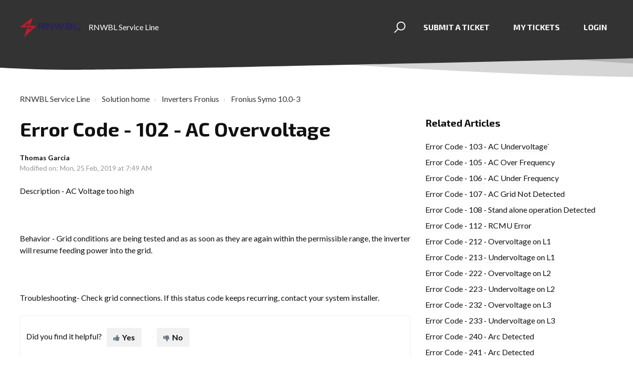

--- FILE ---
content_type: text/html; charset=utf-8
request_url: https://portal.rnwbl.com/support/solutions/articles/36000125640-error-code-102-ac-overvoltage
body_size: 11213
content:
<!DOCTYPE html>
       
        <!--[if lt IE 7]><html class="no-js ie6 dew-dsm-theme " lang="en" dir="ltr" data-date-format="non_us"><![endif]-->       
        <!--[if IE 7]><html class="no-js ie7 dew-dsm-theme " lang="en" dir="ltr" data-date-format="non_us"><![endif]-->       
        <!--[if IE 8]><html class="no-js ie8 dew-dsm-theme " lang="en" dir="ltr" data-date-format="non_us"><![endif]-->       
        <!--[if IE 9]><html class="no-js ie9 dew-dsm-theme " lang="en" dir="ltr" data-date-format="non_us"><![endif]-->       
        <!--[if IE 10]><html class="no-js ie10 dew-dsm-theme " lang="en" dir="ltr" data-date-format="non_us"><![endif]-->       
        <!--[if (gt IE 10)|!(IE)]><!--><html class="no-js  dew-dsm-theme " lang="en" dir="ltr" data-date-format="non_us"><!--<![endif]-->
	<head>
		
		

<!-- Title for the page -->
<title> Error Code - 102 - AC Overvoltage : RNWBL Service Line </title>

<!-- Meta information -->

      <meta charset="utf-8" />
      <meta http-equiv="X-UA-Compatible" content="IE=edge,chrome=1" />
      <meta name="description" content= "" />
      <meta name="author" content= "" />
       <meta property="og:title" content="Error Code - 102 - AC Overvoltage" />  <meta property="og:url" content="https://portal.rnwbl.com/support/solutions/articles/36000125640-error-code-102-ac-overvoltage" />  <meta property="og:description" content=" Description - AC Voltage too high     Behavior - Grid conditions are being tested and as as soon as they are again within the permissible range, the inverter will resume feeding power into the grid.     Troubleshooting- Check grid connections. If..." />  <meta property="og:image" content="https://s3.amazonaws.com/cdn.freshdesk.com/data/helpdesk/attachments/production/36224867661/logo/HAXrhDzRbQZK1qqBj_fzOG7uc3r119dkBw.png?X-Amz-Algorithm=AWS4-HMAC-SHA256&amp;amp;X-Amz-Credential=AKIAS6FNSMY2XLZULJPI%2F20260112%2Fus-east-1%2Fs3%2Faws4_request&amp;amp;X-Amz-Date=20260112T094321Z&amp;amp;X-Amz-Expires=604800&amp;amp;X-Amz-SignedHeaders=host&amp;amp;X-Amz-Signature=e7c002dcdc62a838aba5497c77d42f8714e6fe6c21f391b8188ae64fb827704b" />  <meta property="og:site_name" content="RNWBL Service Line" />  <meta property="og:type" content="article" />  <meta name="twitter:title" content="Error Code - 102 - AC Overvoltage" />  <meta name="twitter:url" content="https://portal.rnwbl.com/support/solutions/articles/36000125640-error-code-102-ac-overvoltage" />  <meta name="twitter:description" content=" Description - AC Voltage too high     Behavior - Grid conditions are being tested and as as soon as they are again within the permissible range, the inverter will resume feeding power into the grid.     Troubleshooting- Check grid connections. If..." />  <meta name="twitter:image" content="https://s3.amazonaws.com/cdn.freshdesk.com/data/helpdesk/attachments/production/36224867661/logo/HAXrhDzRbQZK1qqBj_fzOG7uc3r119dkBw.png?X-Amz-Algorithm=AWS4-HMAC-SHA256&amp;amp;X-Amz-Credential=AKIAS6FNSMY2XLZULJPI%2F20260112%2Fus-east-1%2Fs3%2Faws4_request&amp;amp;X-Amz-Date=20260112T094321Z&amp;amp;X-Amz-Expires=604800&amp;amp;X-Amz-SignedHeaders=host&amp;amp;X-Amz-Signature=e7c002dcdc62a838aba5497c77d42f8714e6fe6c21f391b8188ae64fb827704b" />  <meta name="twitter:card" content="summary" />  <meta name="keywords" content="error, Fault, AC, Over Voltage, Fronius, Symo" />  <link rel="canonical" href="https://portal.rnwbl.com/support/solutions/articles/36000125640-error-code-102-ac-overvoltage" /> 

<!-- Responsive setting -->
<link rel="apple-touch-icon" href="https://s3.amazonaws.com/cdn.freshdesk.com/data/helpdesk/attachments/production/36224867594/fav_icon/MwvDznQYNPeHEoLfWtfvIQm9VYwQEiKlCA.png" />
        <link rel="apple-touch-icon" sizes="72x72" href="https://s3.amazonaws.com/cdn.freshdesk.com/data/helpdesk/attachments/production/36224867594/fav_icon/MwvDznQYNPeHEoLfWtfvIQm9VYwQEiKlCA.png" />
        <link rel="apple-touch-icon" sizes="114x114" href="https://s3.amazonaws.com/cdn.freshdesk.com/data/helpdesk/attachments/production/36224867594/fav_icon/MwvDznQYNPeHEoLfWtfvIQm9VYwQEiKlCA.png" />
        <link rel="apple-touch-icon" sizes="144x144" href="https://s3.amazonaws.com/cdn.freshdesk.com/data/helpdesk/attachments/production/36224867594/fav_icon/MwvDznQYNPeHEoLfWtfvIQm9VYwQEiKlCA.png" />
        <meta name="viewport" content="width=device-width, initial-scale=1.0, maximum-scale=5.0, user-scalable=yes" /> 

<meta name="viewport" content="width=device-width, initial-scale=1.0" />
<link href="https://fonts.googleapis.com/css?family=Lato:300,300i,400,400i,700,700i" rel="stylesheet">
<link rel="stylesheet" href="//maxcdn.bootstrapcdn.com/font-awesome/4.7.0/css/font-awesome.min.css" />
<link rel="stylesheet" href="//cdn.jsdelivr.net/highlight.js/9.10.0/styles/github.min.css" />
<link rel="stylesheet" href="//cdn.jsdelivr.net/jquery.magnific-popup/1.0.0/magnific-popup.css" />
<link href="https://fonts.googleapis.com/css?family=Exo+2:700" rel="stylesheet"> 


		
		<!-- Adding meta tag for CSRF token -->
		<meta name="csrf-param" content="authenticity_token" />
<meta name="csrf-token" content="QD1sGeGWeADwW7V0NBYx53W4xRj1MchpLQmgoCKQlRvxE/2/q9zIzH/tFFikVJ/0nE04kXHrksiV9F1Fhr48Hw==" />
		<!-- End meta tag for CSRF token -->
		
		<!-- Fav icon for portal -->
		<link rel='shortcut icon' href='https://s3.amazonaws.com/cdn.freshdesk.com/data/helpdesk/attachments/production/36224867594/fav_icon/MwvDznQYNPeHEoLfWtfvIQm9VYwQEiKlCA.png' />

		<!-- Base stylesheet -->
 
		<link rel="stylesheet" media="print" href="https://assets7.freshdesk.com/assets/cdn/portal_print-6e04b27f27ab27faab81f917d275d593fa892ce13150854024baaf983b3f4326.css" />
	  		<link rel="stylesheet" media="screen" href="https://assets7.freshdesk.com/assets/cdn/falcon_portal_utils-a58414d6bc8bc6ca4d78f5b3f76522e4970de435e68a5a2fedcda0db58f21600.css" />	

		
		<!-- Theme stylesheet -->

		<link href="/support/theme.css?v=4&amp;d=1725271215" media="screen" rel="stylesheet" type="text/css">

		<!-- Google font url if present -->
		<link href='https://fonts.googleapis.com/css?family=Source+Sans+Pro:regular,italic,600,700,700italic|Poppins:regular,600,700' rel='stylesheet' type='text/css' nonce='cZXulq3PDYj9uYUBiliigA=='>

		<!-- Including default portal based script framework at the top -->
		<script src="https://assets4.freshdesk.com/assets/cdn/portal_head_v2-d07ff5985065d4b2f2826fdbbaef7df41eb75e17b915635bf0413a6bc12fd7b7.js"></script>
		<!-- Including syntexhighlighter for portal -->
		<script src="https://assets3.freshdesk.com/assets/cdn/prism-841b9ba9ca7f9e1bc3cdfdd4583524f65913717a3ab77714a45dd2921531a402.js"></script>

		    <!-- Google tag (gtag.js) -->
	<script async src='https://www.googletagmanager.com/gtag/js?id=UA-127057771-1' nonce="cZXulq3PDYj9uYUBiliigA=="></script>
	<script nonce="cZXulq3PDYj9uYUBiliigA==">
	  window.dataLayer = window.dataLayer || [];
	  function gtag(){dataLayer.push(arguments);}
	  gtag('js', new Date());
	  gtag('config', 'UA-127057771-1');
	</script>


		<!-- Access portal settings information via javascript -->
		 <script type="text/javascript">     var portal = {"language":"en","name":"RNWBL Service Line","contact_info":"","current_page_name":"article_view","current_tab":"solutions","vault_service":{"url":"https://vault-service.freshworks.com/data","max_try":2,"product_name":"fd"},"current_account_id":847357,"preferences":{"bg_color":"#f3f5f7","header_color":"#ffffff","help_center_color":"#F3F5F7","footer_color":"#292562","tab_color":"#ffffff","tab_hover_color":"#292562","btn_background":"#F3F5F7","btn_primary_background":"#BF202E","baseFont":"Source Sans Pro","textColor":"#292562","headingsFont":"Poppins","headingsColor":"#292562","linkColor":"#292562","linkColorHover":"#BF202E","inputFocusRingColor":"#BF202E","nonResponsive":"false"},"image_placeholders":{"spacer":"https://assets5.freshdesk.com/assets/misc/spacer.gif","profile_thumb":"https://assets9.freshdesk.com/assets/misc/profile_blank_thumb-4a7b26415585aebbd79863bd5497100b1ea52bab8df8db7a1aecae4da879fd96.jpg","profile_medium":"https://assets3.freshdesk.com/assets/misc/profile_blank_medium-1dfbfbae68bb67de0258044a99f62e94144f1cc34efeea73e3fb85fe51bc1a2c.jpg"},"falcon_portal_theme":true,"current_object_id":36000125640};     var attachment_size = 20;     var blocked_extensions = "";     var allowed_extensions = "";     var store = { 
        ticket: {},
        portalLaunchParty: {} };    store.portalLaunchParty.ticketFragmentsEnabled = false;    store.pod = "us-east-1";    store.region = "US"; </script> 

			<script src="//cdn.freshmarketer.com/372384/922216.js" nonce="cZXulq3PDYj9uYUBiliigA=="></script>

			
	</head>
	<body>
            	
		
		
		

<!-- Notification Messages -->
 <div class="alert alert-with-close notice hide" id="noticeajax"></div> 
<div class="layout layout--anonymous">
  <div class="layout__head">
  	


<header class="topbar container topbar--small" data-topbar>
  <div class="container-inner topbar__container-inner">
    <div class="topbar__inner">
      <div class="topbar__col clearfix">
        <div class="logo-wrapper">
          <div class="logo">
            <a href="https://portal.rnwbl.com">
              <img src="https://i0.wp.com/rnwbl.com/wp-content/uploads/2024/05/cropped-RNWBL_logo_TM.png?w=2000&ssl=1" alt="">
            </a>
          </div>
        </div>
        <p class="help-center-name">RNWBL Service Line</p>
        <button type="button" role="button" aria-label="Toggle Navigation" class="lines-button x" data-toggle-menu> <span class="lines"></span> </button>
      </div>
      <div class="topbar__col topbar__menu">
        <div class="topbar__collapse" data-menu>
          <div class="topbar__controls topbar__controls--anonymous">
            <div class="topbar__search">
              <form class="hc-search-form print--remove" autocomplete="off" action="/support/search/solutions" id="hc-search-form" data-csrf-ignore="true">
	<div class="hc-search-input">
	<label for="support-search-input" class="hide">Enter your search term here...</label>
		<input placeholder="Enter your search term here..." type="text"
			name="term" class="special" value=""
            rel="page-search" data-max-matches="10" id="support-search-input">
	</div>
	<div class="hc-search-button">
		<button class="btn btn-primary" aria-label="Search" type="submit" autocomplete="off">
			<i class="mobile-icon-search hide-tablet"></i>
			<span class="hide-in-mobile">
				Search
			</span>
		</button>
	</div>
</form>
              <button type="button" role="button" class="topbar__btn-search">
                <svg xmlns="http://www.w3.org/2000/svg" width="23" height="24" viewBox="0 0 23 24">
                  <g fill="none" fill-rule="evenodd" transform="translate(-6 -2)">
                    <circle cx="19.889" cy="11.611" r="8" stroke="#fff" stroke-width="2" transform="rotate(45 19.89 11.61)"/>
                    <path fill="#fff" fill-rule="nonzero" d="M9.34328327,15.6566781 L11.3432833,15.6566781 L11.3432833,25.6606781 C11.3432833,26.2106781 10.8992833,26.6566781 10.3432833,26.6566781 C9.79128327,26.6566781 9.34328327,26.2116781 9.34328327,25.6606781 L9.34328327,15.6566781 Z" transform="rotate(45 10.343 21.157)"/>
                  </g>
                </svg>
              </button>
            </div>
            
              <a class="btn btn-topbar" href="/support/tickets/new">Submit a ticket</a>
              <a class="btn btn-topbar" href="/support/tickets">My Tickets</a>
            
             <div class="welcome">Welcome <b></b> </div>  <b><a href="/support/login"><b>Login</b></a></b> &nbsp;<b><a href="/support/signup"><b>Sign up</b></a></b>
          </div>
        </div>
      </div>
    </div>
  </div>

  <!-- Search and page links for the page -->
  
    
  

</header>




		<div class="waves waves--small " data-wave-small>
		  <svg xmlns="http://www.w3.org/2000/svg" viewBox="0 0 1900 47" xmlns:xlink="http://www.w3.org/1999/xlink">
		    <g fill="none" fill-rule="evenodd">
		      <path fill-rule="nonzero" d="M403.925926,32 C583.088889,32 1900,0 1900,0 L0,0 C0,0 163.540741,32 403.925926,32 Z" transform="translate(-250)" />
		      <path fill-opacity="0.2" fill-rule="nonzero" d="M1342.66667,76 C1552.37037,76 1900,0.2 1900,0.2 L0,0.2 C0,0.2 896.518519,76 1342.66667,76 Z" transform="translate(0 -29)"  />
		      <path fill-opacity="0.2" fill-rule="nonzero" d="M1342.66667,76 C1552.37037,76 1900,0.2 1900,0.2 L0,0.2 C0,0.2 896.518519,76 1342.66667,76 Z" transform="translate(617 -29)"  />
		    </g>
		  </svg>
		</div>

  </div>
  <div class="layout__content">
    
      
    
    
    <div class="container">
  <div class="container-inner">
    <div class="article-page">
      <div class="row clearfix">
        <div class="column column--sm-12">
          <ol class="breadcrumbs">
            <li>
              <a href="/support/home">RNWBL Service Line</a>
            </li>
            <li title="Solution home">
              <a href="/support/solutions">Solution home</a>
            </li>
            <li title="Inverters Fronius">
              <a href="/support/solutions/36000121085">Inverters Fronius</a>
            </li>
            <li title="Fronius Symo 10.0-3">
              <a href="/support/solutions/folders/36000189185">Fronius Symo 10.0-3</a>
            </li>
          </ol>
        </div>
      </div>

      <div class="row clearfix">
        <div class="column column--sm-8">
          <article class="article clearfix" itemscope itemtype="http://schema.org/Article">
            <header class="article-header">
              <h1 class="article__title" itemprop="name">
                Error Code - 102 - AC Overvoltage
              </h1>

              <div class="article-meta">
                <div class="article-meta__col article-meta__col--main">
                  <div class="entry-info">
                    <div class="entry-info__content">
                      <b class="author">
                        Thomas Garcia
                      </b>
                      <div class="meta">Modified on: Mon, 25 Feb, 2019 at  7:49 AM</div>
                    </div>
                  </div>
                </div>
              </div>
            </header>

            <div class="article__body markdown" itemprop="articleBody">
              <p>Description - AC Voltage too high</p><p><br></p><p>Behavior - Grid conditions are being tested and as as soon as they are again within the permissible range, the inverter will resume feeding power into the grid.</p><p><br></p><p>Troubleshooting- Check grid connections. If this status code keeps recurring, contact your system installer.</p>
            </div>

            
          </article>

          <footer class="article-footer clearfix">
            <p class="article-vote" id="voting-container" 
											data-user-id="" 
											data-article-id="36000125640"
											data-language="en">
										Did you find it helpful?<span data-href="/support/solutions/articles/36000125640/thumbs_up" class="vote-up a-link" id="article_thumbs_up" 
									data-remote="true" data-method="put" data-update="#voting-container" 
									data-user-id=""
									data-article-id="36000125640"
									data-language="en"
									data-update-with-message="Glad we could be helpful. Thanks for the feedback.">
								Yes</span><span class="vote-down-container"><span data-href="/support/solutions/articles/36000125640/thumbs_down" class="vote-down a-link" id="article_thumbs_down" 
									data-remote="true" data-method="put" data-update="#vote-feedback-form" 
									data-user-id=""
									data-article-id="36000125640"
									data-language="en"
									data-hide-dom="#voting-container" data-show-dom="#vote-feedback-container">
								No</span></span></p><a class="hide a-link" id="vote-feedback-form-link" data-hide-dom="#vote-feedback-form-link" data-show-dom="#vote-feedback-container">Send feedback</a><div id="vote-feedback-container"class="hide">	<div class="lead">Sorry we couldn't be helpful. Help us improve this article with your feedback.</div>	<div id="vote-feedback-form">		<div class="sloading loading-small loading-block"></div>	</div></div>
          </footer>
        </div>
        <div class="column column--sm-4">
          <div class="article-sidebar">
            
              <div class="related-articles">
                <h4 class="related-articles__title">Related Articles</h4>
                <ul class="related-articles__list">
                  
                    
                  
                    
                    <li>
                      <a href="/support/solutions/articles/36000125643-error-code-103-ac-undervoltage-">Error Code - 103 - AC Undervoltage`</a>
                      </li>
                    
                  
                    
                    <li>
                      <a href="/support/solutions/articles/36000125646-error-code-105-ac-over-frequency">Error Code - 105 - AC Over Frequency</a>
                      </li>
                    
                  
                    
                    <li>
                      <a href="/support/solutions/articles/36000125647-error-code-106-ac-under-frequency">Error Code - 106 - AC Under Frequency</a>
                      </li>
                    
                  
                    
                    <li>
                      <a href="/support/solutions/articles/36000125663-error-code-107-ac-grid-not-detected">Error Code - 107 - AC Grid Not Detected</a>
                      </li>
                    
                  
                    
                    <li>
                      <a href="/support/solutions/articles/36000125664-error-code-108-stand-alone-operation-detected">Error Code - 108 - Stand alone operation Detected</a>
                      </li>
                    
                  
                    
                    <li>
                      <a href="/support/solutions/articles/36000125666-error-code-112-rcmu-error">Error Code - 112 - RCMU Error</a>
                      </li>
                    
                  
                    
                    <li>
                      <a href="/support/solutions/articles/36000125670-error-code-212-overvoltage-on-l1-">Error Code - 212 - Overvoltage on L1 </a>
                      </li>
                    
                  
                    
                    <li>
                      <a href="/support/solutions/articles/36000125672-error-code-213-undervoltage-on-l1">Error Code - 213 - Undervoltage on L1</a>
                      </li>
                    
                  
                    
                    <li>
                      <a href="/support/solutions/articles/36000125675-error-code-222-overvoltage-on-l2">Error Code - 222 - Overvoltage on L2</a>
                      </li>
                    
                  
                    
                    <li>
                      <a href="/support/solutions/articles/36000125676-error-code-223-undervoltage-on-l2">Error Code - 223 - Undervoltage on L2</a>
                      </li>
                    
                  
                    
                    <li>
                      <a href="/support/solutions/articles/36000125677-error-code-232-overvoltage-on-l3">Error Code - 232 - Overvoltage on L3</a>
                      </li>
                    
                  
                    
                    <li>
                      <a href="/support/solutions/articles/36000125680-error-code-233-undervoltage-on-l3">Error Code - 233 - Undervoltage on L3</a>
                      </li>
                    
                  
                    
                    <li>
                      <a href="/support/solutions/articles/36000125690-error-code-240-arc-detected-">Error Code - 240 - Arc Detected </a>
                      </li>
                    
                  
                    
                    <li>
                      <a href="/support/solutions/articles/36000125695-error-code-241-arc-detected-">Error Code - 241 - Arc Detected </a>
                      </li>
                    
                  
                    
                    <li>
                      <a href="/support/solutions/articles/36000125798-error-code-242-arc-detected">Error Code - 242 - Arc Detected</a>
                      </li>
                    
                  
                    
                    <li>
                      <a href="/support/solutions/articles/36000125803-error-code-245-arc-detector-self-test-failed">Error code - 245 - Arc Detector self-test failed</a>
                      </li>
                    
                  
                    
                    <li>
                      <a href="/support/solutions/articles/36000125806-error-codes-247-arc-detector-current-sensor-fault">Error Codes - 247 - Arc Detector Current Sensor Fault</a>
                      </li>
                    
                  
                    
                    <li>
                      <a href="/support/solutions/articles/36000125807-error-code-249-arc-detector-faulty-">Error Code - 249 - Arc Detector Faulty </a>
                      </li>
                    
                  
                    
                    <li>
                      <a href="/support/solutions/articles/36000125810-error-code-301-overcurrent-ac-">Error Code - 301 - Overcurrent AC </a>
                      </li>
                    
                  
                    
                    <li>
                      <a href="/support/solutions/articles/36000125812-error-code-302-overcurrent-dc">Error Code - 302 - Overcurrent DC</a>
                      </li>
                    
                  
                    
                    <li>
                      <a href="/support/solutions/articles/36000125813-error-code-303-overtemperature-dc-module-">Error Code - 303 - Overtemperature DC module </a>
                      </li>
                    
                  
                    
                    <li>
                      <a href="/support/solutions/articles/36000125814-error-code-304-overtemperature-ac-module-">Error Code - 304 - Overtemperature AC module </a>
                      </li>
                    
                  
                    
                    <li>
                      <a href="/support/solutions/articles/36000125816-error-code-305-no-feed-in">Error Code - 305 - No Feed In</a>
                      </li>
                    
                  
                    
                    <li>
                      <a href="/support/solutions/articles/36000125817-error-code-306-insufficient-pv-power">Error Code - 306 - Insufficient PV Power</a>
                      </li>
                    
                  
                    
                    <li>
                      <a href="/support/solutions/articles/36000125818-error-code-307-dc-low">Error Code - 307 - DC Low</a>
                      </li>
                    
                  
                    
                    <li>
                      <a href="/support/solutions/articles/36000125822-error-code-308-intermediate-circuit-overvoltage">Error Code - 308 - Intermediate Circuit Overvoltage</a>
                      </li>
                    
                  
                    
                    <li>
                      <a href="/support/solutions/articles/36000125847-error-code-309-dc-input-voltage-mppt1-high">Error Code - 309 - DC Input Voltage MPPT1 High</a>
                      </li>
                    
                  
                    
                    <li>
                      <a href="/support/solutions/articles/36000125848-error-code-311-dc-strings-polarity-reversed">Error Code - 311 - DC Strings Polarity Reversed</a>
                      </li>
                    
                  
                    
                    <li>
                      <a href="/support/solutions/articles/36000125849-error-code-313-dc-input-voltage-mppt2-high">Error Code - 313 - DC input voltage MPPT2 High</a>
                      </li>
                    
                  
                </ul>
              </div>
            
          </div>
        </div>
      </div>
    </div>
  </div>
</div>

    
      
    
  </div>
  
  <div class="layout__footer">
		<footer class="footer-container">
  <div class="footer-container__wrapper container">
    <div class="waves waves--footer">
      <svg xmlns="http://www.w3.org/2000/svg" viewBox="0 0 1900 100" width="1900" xmlns:xlink="http://www.w3.org/1999/xlink">
        <g transform="translate(-578)">
          <path class="waves__wave waves__wave-footer-with-opacity" d="M0,74.3635517 C0,74.3635517 149.686491,112.453979 552.5,94.3635517 C955.313509,76.2731247 1085.21689,63.4466345 1336,24.3635517 C1586.78311,-14.7195311 1900,116 1900,116 L1900,684.363552 L0,684.363552 L0,74.3635517 Z" opacity="0.4" fill="#292562"/>
          <path class="waves__wave waves__wave-footer-with-opacity" d="M578,21 C578,21 700,-7.5 1130.5,61.7525987 C1561,131.005197 1663.21689,18.4672903 1914,3.21512382 C2164.78311,-12.0370427 2478,51.0201205 2478,51.0201205 L2478,292 L578,292 L578,21 Z" opacity="0.4" fill="#292562"/>
          <path class="waves__wave waves__wave--footer-primary" d="M578,81.0871789 C729,43 948.5,20.5 1208.5,38.5 C1468.5,56.5 2141,147 2478,10 C2478,159 2478,645.450731 2478,645.450731 L578,645.450731 C578,645.450731 578,129 578,81.0871789 Z" fill="#292562"/>
        </g>
      </svg>
    </div>
    
      
    
    <div class="container-inner footer-container__inner">
      <div class="footer-container__col footer-container__col--copyright">
        
        <p>Theme by <a href="https://www.breezythemes.com" target="_blank">Breezy Themes</a>
        </p>
      </div>
      <div class="footer-container__col footer-container__col--social-links">
        <a href="https://www.linkedin.com/company/rnwbl/" target="_blank" class="footer-social-link fa fa-linkedin"></a>
        <a href="https://www.instagram.com/rnwblrecruiting?igsh=MWc4jV1enlwN201NQ==" target="_blank" class="footer-social-link fa fa-instagram"></a>
        <a href="https://www.rnwbl.com" target="_blank" class="footer-social-link fa fa-external-link"></a>
      </div>
    </div>
  </div>
</footer>

  </div>
</div>

<script src="//cdn.jsdelivr.net/jquery.magnific-popup/1.0.0/jquery.magnific-popup.min.js"></script>
<script src="//cdn.jsdelivr.net/highlight.js/9.10.0/highlight.min.js"></script>

<script>
	(function($) {
		hljs.initHighlightingOnLoad();

		var BT_SETTINGS = {
		  css: {
		    activeClass: "is-active",
		    hiddenClass: "is-hidden",
		    visibleClass: "is-visible"
		  }
		};

		var Utils = {
		  isHomepage: function() {
		    return $("[data-home-page]").length > 0;
		  }
		};

	  var $topbar = $("[data-topbar]");
	  var $heroUnit = $("[data-hero-unit]");
	  var $topSearchBar = $(".topbar__search .hc-search-form");
	  var $topSearchBarQuery = $topSearchBar.find("input.special");
	  var $topSearchBarBtn = $(".topbar__btn-search");

	  $topbar.removeClass(BT_SETTINGS.css.hiddenClass);

	  $("[data-toggle-menu]").click(function() {
	    $(this).toggleClass(BT_SETTINGS.css.activeClass);
	    $("[data-menu]").toggle();
	  });

	  $(".image-with-lightbox").magnificPopup({
	    type: "image",
	    closeOnContentClick: true,
	    closeBtnInside: false,
	    fixedContentPos: true,
	    mainClass: "mfp-with-zoom", // class to remove default margin from left and right side
	    image: {
	      verticalFit: true
	    },
	    zoom: {
	      enabled: true,
	      duration: 300 // don't foget to change the duration also in CSS
	    }
	  });

	  $(".image-with-video-icon").magnificPopup({
	    disableOn: 700,
	    type: "iframe",
	    mainClass: "mfp-fade",
	    removalDelay: 160,
	    preloader: false,
	    fixedContentPos: false
	  });

	  $(".accordion__item-title").on("click", function() {
	    var $title = $(this);
	    $title.toggleClass("accordion__item-title--active");
	    $title
	      .parents(".accordion__item")
	      .find(".accordion__item-content")
	      .slideToggle();
	  });

	  $(".tabs-link").click(function(e) {
	    e.preventDefault();
	    var $link = $(this);
	    var tabIndex = $link.index();
	    var $tab = $link.parents(".tabs").find(".tab").eq(tabIndex);
	    $link
	      .addClass(BT_SETTINGS.css.activeClass)
	      .siblings()
	      .removeClass(BT_SETTINGS.css.activeClass);
	    $tab
	      .removeClass(BT_SETTINGS.css.hiddenClass)
	      .siblings(".tab")
	      .addClass(BT_SETTINGS.css.hiddenClass);
	  });

	  $topSearchBarBtn.click(function() {
	    $(this).addClass(BT_SETTINGS.css.hiddenClass);
	    $topSearchBar.addClass(BT_SETTINGS.css.visibleClass);
	    $topSearchBarQuery.focus();
	  });

	  $(document).mouseup(function(e) {
	    if (!$topSearchBarQuery.is(e.target)) {
	      $topSearchBar.removeClass(BT_SETTINGS.css.visibleClass);
	      $topSearchBarBtn.removeClass(BT_SETTINGS.css.hiddenClass);
	    }
	  });

	  // Fix animated icons
	  $(".fa-spin").empty();

	  $('.topbar__search input.special').attr('placeholder', 'Search');
	})(jQuery);
</script>


			<script type='text/javascript' nonce="cZXulq3PDYj9uYUBiliigA==">
  (function(d, w, c) {
    if (!d.getElementById("spd-busns-spt")) {
      var n = d.getElementsByTagName('script')[0],
      s = d.createElement('script');
      var loaded = false;
      s.id = "spd-busns-spt";
      s.async = "async";
      s.src = 'https://cdn.freshbots.ai/assets/share/js/fbotsChat.min.js'
      s.setAttribute("data-prdct-hash", "72739a6abc259fc06bd3aae6d959178cf1ee37c7"); 
      s.setAttribute("data-ext-client-id", "e6c1821ed23111e89eb70aa58d977676");
      s.setAttribute("data-env", "");
      s.setAttribute("data-self-init", "false");
      s.setAttribute("data-init-type", "normal");
      s.setAttribute("data-region", "us");
      if (c) {
        s.onreadystatechange = s.onload = function() {
          if (!loaded) {
            c();
          }
          loaded = true;
        };
      }
      n.parentNode.insertBefore(s, n);
    }
  })(document, window, function () {
    Freshbots.initiateWidget({
      getClientParams: function () {
        return {
          "cstmr::nm": "",
          "cstmr::eml": ""
        };
      }
    });
  });
</script>


			<script src="https://assets9.freshdesk.com/assets/cdn/portal_bottom-0fe88ce7f44d512c644a48fda3390ae66247caeea647e04d017015099f25db87.js"></script>

		<script src="https://assets7.freshdesk.com/assets/cdn/redactor-642f8cbfacb4c2762350a557838bbfaadec878d0d24e9a0d8dfe90b2533f0e5d.js"></script> 
		<script src="https://assets8.freshdesk.com/assets/cdn/lang/en-4a75f878b88f0e355c2d9c4c8856e16e0e8e74807c9787aaba7ef13f18c8d691.js"></script>
		<!-- for i18n-js translations -->
  		<script src="https://assets5.freshdesk.com/assets/cdn/i18n/portal/en-7dc3290616af9ea64cf8f4a01e81b2013d3f08333acedba4871235237937ee05.js"></script>
		<!-- Including default portal based script at the bottom -->
		<script nonce="cZXulq3PDYj9uYUBiliigA==">
//<![CDATA[
	
	jQuery(document).ready(function() {
					
		// Setting the locale for moment js
		moment.lang('en');

		var validation_meassages = {"required":"This field is required.","remote":"Please fix this field.","email":"Please enter a valid email address.","url":"Please enter a valid URL.","date":"Please enter a valid date.","dateISO":"Please enter a valid date ( ISO ).","number":"Please enter a valid number.","digits":"Please enter only digits.","creditcard":"Please enter a valid credit card number.","equalTo":"Please enter the same value again.","two_decimal_place_warning":"Value cannot have more than 2 decimal digits","select2_minimum_limit":"Please type %{char_count} or more letters","select2_maximum_limit":"You can only select %{limit} %{container}","maxlength":"Please enter no more than {0} characters.","minlength":"Please enter at least {0} characters.","rangelength":"Please enter a value between {0} and {1} characters long.","range":"Please enter a value between {0} and {1}.","max":"Please enter a value less than or equal to {0}.","min":"Please enter a value greater than or equal to {0}.","select2_maximum_limit_jq":"You can only select {0} {1}","facebook_limit_exceed":"Your Facebook reply was over 8000 characters. You'll have to be more clever.","messenger_limit_exceeded":"Oops! You have exceeded Messenger Platform's character limit. Please modify your response.","not_equal_to":"This element should not be equal to","email_address_invalid":"One or more email addresses are invalid.","twitter_limit_exceed":"Oops! You have exceeded Twitter's character limit. You'll have to modify your response.","password_does_not_match":"The passwords don't match. Please try again.","valid_hours":"Please enter a valid hours.","reply_limit_exceed":"Your reply was over 2000 characters. You'll have to be more clever.","url_format":"Invalid URL format","url_without_slash":"Please enter a valid URL without '/'","link_back_url":"Please enter a valid linkback URL","requester_validation":"Please enter a valid requester details or <a href=\"#\" id=\"add_requester_btn_proxy\">add new requester.</a>","agent_validation":"Please enter valid agent details","email_or_phone":"Please enter a Email or Phone Number","upload_mb_limit":"Upload exceeds the available 15MB limit","invalid_image":"Invalid image format","atleast_one_role":"At least one role is required for the agent","invalid_time":"Invalid time.","remote_fail":"Remote validation failed","trim_spaces":"Auto trim of leading & trailing whitespace","hex_color_invalid":"Please enter a valid hex color value.","name_duplication":"The name already exists.","invalid_value":"Invalid value","invalid_regex":"Invalid Regular Expression","same_folder":"Cannot move to the same folder.","maxlength_255":"Please enter less than 255 characters","decimal_digit_valid":"Value cannot have more than 2 decimal digits","atleast_one_field":"Please fill at least {0} of these fields.","atleast_one_portal":"Select atleast one portal.","custom_header":"Please type custom header in the format -  header : value","same_password":"Should be same as Password","select2_no_match":"No matching %{container} found","integration_no_match":"no matching data...","time":"Please enter a valid time","valid_contact":"Please add a valid contact","field_invalid":"This field is invalid","select_atleast_one":"Select at least one option.","ember_method_name_reserved":"This name is reserved and cannot be used. Please choose a different name."}	

		jQuery.extend(jQuery.validator.messages, validation_meassages );


		jQuery(".call_duration").each(function () {
			var format,time;
			if (jQuery(this).data("time") === undefined) { return; }
			if(jQuery(this).hasClass('freshcaller')){ return; }
			time = jQuery(this).data("time");
			if (time>=3600) {
			 format = "hh:mm:ss";
			} else {
				format = "mm:ss";
			}
			jQuery(this).html(time.toTime(format));
		});
	});

	// Shortcuts variables
	var Shortcuts = {"global":{"help":"?","save":"mod+return","cancel":"esc","search":"/","status_dialog":"mod+alt+return","save_cuctomization":"mod+shift+s"},"app_nav":{"dashboard":"g d","tickets":"g t","social":"g e","solutions":"g s","forums":"g f","customers":"g c","reports":"g r","admin":"g a","ticket_new":"g n","compose_email":"g m"},"pagination":{"previous":"alt+left","next":"alt+right","alt_previous":"j","alt_next":"k"},"ticket_list":{"ticket_show":"return","select":"x","select_all":"shift+x","search_view":"v","show_description":"space","unwatch":"w","delete":"#","pickup":"@","spam":"!","close":"~","silent_close":"alt+shift+`","undo":"z","reply":"r","forward":"f","add_note":"n","scenario":"s"},"ticket_detail":{"toggle_watcher":"w","reply":"r","forward":"f","add_note":"n","close":"~","silent_close":"alt+shift+`","add_time":"m","spam":"!","delete":"#","show_activities_toggle":"}","properties":"p","expand":"]","undo":"z","select_watcher":"shift+w","go_to_next":["j","down"],"go_to_previous":["k","up"],"scenario":"s","pickup":"@","collaboration":"d"},"social_stream":{"search":"s","go_to_next":["j","down"],"go_to_previous":["k","up"],"open_stream":["space","return"],"close":"esc","reply":"r","retweet":"shift+r"},"portal_customizations":{"preview":"mod+shift+p"},"discussions":{"toggle_following":"w","add_follower":"shift+w","reply_topic":"r"}};
	
	// Date formats
	var DATE_FORMATS = {"non_us":{"moment_date_with_week":"ddd, D MMM, YYYY","datepicker":"d M, yy","datepicker_escaped":"d M yy","datepicker_full_date":"D, d M, yy","mediumDate":"d MMM, yyyy"},"us":{"moment_date_with_week":"ddd, MMM D, YYYY","datepicker":"M d, yy","datepicker_escaped":"M d yy","datepicker_full_date":"D, M d, yy","mediumDate":"MMM d, yyyy"}};

	var lang = { 
		loadingText: "Please Wait...",
		viewAllTickets: "View all tickets"
	};


//]]>
</script> 

		

		<img src='/support/solutions/articles/36000125640-error-code-102-ac-overvoltage/hit' alt='Article views count' aria-hidden='true'/>
		<script type="text/javascript">
     		I18n.defaultLocale = "en";
     		I18n.locale = "en";
		</script>
			
    	


		<!-- Include dynamic input field script for signup and profile pages (Mint theme) -->

	</body>
</html>
